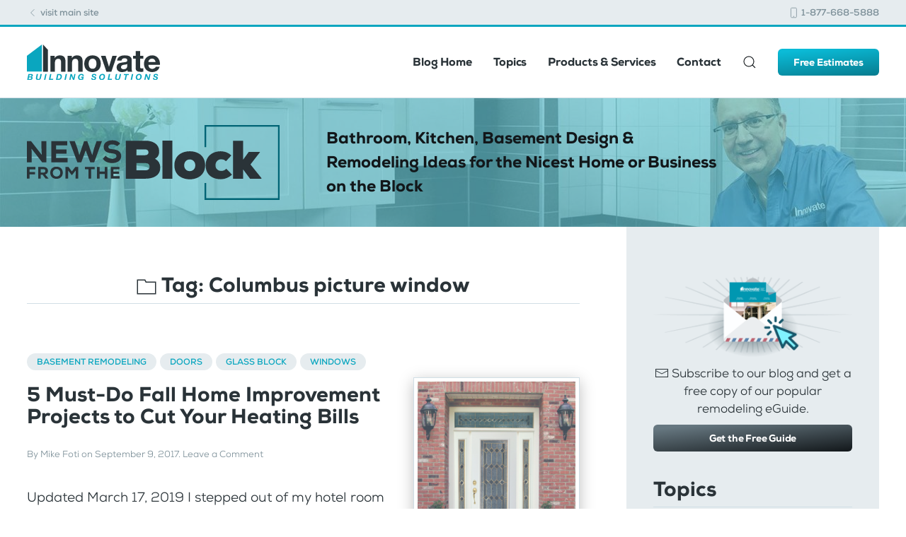

--- FILE ---
content_type: text/html; charset=UTF-8
request_url: https://blog.innovatebuildingsolutions.com/tag/columbus-picture-window/
body_size: 8488
content:
<!DOCTYPE html>
<html lang="en-US">
    <head>
        <meta charset="UTF-8">
        <meta http-equiv="X-UA-Compatible" content="IE=edge">
        <meta name="viewport" content="width=device-width, initial-scale=1">
        <link rel="shortcut icon" href="/wp-content/uploads/theme/favicon.png">
        <link rel="apple-touch-icon-precomposed" href="/wp-content/uploads/theme/apple-touch-icon.png">
                <meta name='robots' content='index, follow, max-image-preview:large, max-snippet:-1, max-video-preview:-1' />
	<style>img:is([sizes="auto" i], [sizes^="auto," i]) { contain-intrinsic-size: 3000px 1500px }</style>
	
	<!-- This site is optimized with the Yoast SEO plugin v26.8 - https://yoast.com/product/yoast-seo-wordpress/ -->
	<title>Columbus picture window Archives - Innovate Building Solutions Blog - Home Remodeling, Design Ideas &amp; Advice</title>
	<link rel="canonical" href="https://blog.innovatebuildingsolutions.com/tag/columbus-picture-window/" />
	<meta property="og:locale" content="en_US" />
	<meta property="og:type" content="article" />
	<meta property="og:title" content="Columbus picture window Archives - Innovate Building Solutions Blog - Home Remodeling, Design Ideas &amp; Advice" />
	<meta property="og:url" content="https://blog.innovatebuildingsolutions.com/tag/columbus-picture-window/" />
	<meta property="og:site_name" content="Innovate Building Solutions Blog - Home Remodeling, Design Ideas &amp; Advice" />
	<meta name="twitter:card" content="summary_large_image" />
	<meta name="twitter:site" content="@InnovateBuild" />
	<script type="application/ld+json" class="yoast-schema-graph">{"@context":"https://schema.org","@graph":[{"@type":"CollectionPage","@id":"https://blog.innovatebuildingsolutions.com/tag/columbus-picture-window/","url":"https://blog.innovatebuildingsolutions.com/tag/columbus-picture-window/","name":"Columbus picture window Archives - Innovate Building Solutions Blog - Home Remodeling, Design Ideas &amp; Advice","isPartOf":{"@id":"https://blog.innovatebuildingsolutions.com/#website"},"primaryImageOfPage":{"@id":"https://blog.innovatebuildingsolutions.com/tag/columbus-picture-window/#primaryimage"},"image":{"@id":"https://blog.innovatebuildingsolutions.com/tag/columbus-picture-window/#primaryimage"},"thumbnailUrl":"https://blog.innovatebuildingsolutions.com/wp-content/uploads/2017/09/5-must-do-fall-home-improvement-projects-save-on-heating-bills.png","breadcrumb":{"@id":"https://blog.innovatebuildingsolutions.com/tag/columbus-picture-window/#breadcrumb"},"inLanguage":"en-US"},{"@type":"ImageObject","inLanguage":"en-US","@id":"https://blog.innovatebuildingsolutions.com/tag/columbus-picture-window/#primaryimage","url":"https://blog.innovatebuildingsolutions.com/wp-content/uploads/2017/09/5-must-do-fall-home-improvement-projects-save-on-heating-bills.png","contentUrl":"https://blog.innovatebuildingsolutions.com/wp-content/uploads/2017/09/5-must-do-fall-home-improvement-projects-save-on-heating-bills.png","width":735,"height":1102,"caption":"5 must do fall home improvement projects you need to do to save on heating bills | Innovate Building Solutions Cleveland and Columbus Ohio"},{"@type":"BreadcrumbList","@id":"https://blog.innovatebuildingsolutions.com/tag/columbus-picture-window/#breadcrumb","itemListElement":[{"@type":"ListItem","position":1,"name":"Home","item":"https://blog.innovatebuildingsolutions.com/"},{"@type":"ListItem","position":2,"name":"Columbus picture window"}]},{"@type":"WebSite","@id":"https://blog.innovatebuildingsolutions.com/#website","url":"https://blog.innovatebuildingsolutions.com/","name":"Innovate Building Solutions Blog - Home Remodeling, Design Ideas & Advice","description":"Bathroom, Kitchen, Basement Design &amp; Remodeling Ideas for the Nicest Home or Business on the Block","publisher":{"@id":"https://blog.innovatebuildingsolutions.com/#organization"},"potentialAction":[{"@type":"SearchAction","target":{"@type":"EntryPoint","urlTemplate":"https://blog.innovatebuildingsolutions.com/?s={search_term_string}"},"query-input":{"@type":"PropertyValueSpecification","valueRequired":true,"valueName":"search_term_string"}}],"inLanguage":"en-US"},{"@type":"Organization","@id":"https://blog.innovatebuildingsolutions.com/#organization","name":"Innovate Building Solutions","url":"https://blog.innovatebuildingsolutions.com/","logo":{"@type":"ImageObject","inLanguage":"en-US","@id":"https://blog.innovatebuildingsolutions.com/#/schema/logo/image/","url":"https://blog.innovatebuildingsolutions.com/wp-content/uploads/2020/03/innovate-building-solutions-logo.svg","contentUrl":"https://blog.innovatebuildingsolutions.com/wp-content/uploads/2020/03/innovate-building-solutions-logo.svg","width":187,"height":50,"caption":"Innovate Building Solutions"},"image":{"@id":"https://blog.innovatebuildingsolutions.com/#/schema/logo/image/"},"sameAs":["https://www.facebook.com/InnovateBuilding/","https://x.com/InnovateBuild","https://www.instagram.com/innovatebuilding/","https://www.pinterest.com/innovatebuild","https://www.youtube.com/channel/UCD0s4cwweYG2alLt_1wZPSg"]}]}</script>
	<!-- / Yoast SEO plugin. -->



<link rel='stylesheet' id='jpibfi-style-css' href='https://blog.innovatebuildingsolutions.com/wp-content/plugins/jquery-pin-it-button-for-images/css/client.css' type='text/css' media='all' />
<link rel='stylesheet' id='crp-style-rounded-thumbs-css' href='https://blog.innovatebuildingsolutions.com/wp-content/plugins/contextual-related-posts/css/rounded-thumbs.min.css' type='text/css' media='all' />
<style id='crp-style-rounded-thumbs-inline-css' type='text/css'>

			.crp_related.crp-rounded-thumbs a {
				width: 150px;
                height: 150px;
				text-decoration: none;
			}
			.crp_related.crp-rounded-thumbs img {
				max-width: 150px;
				margin: auto;
			}
			.crp_related.crp-rounded-thumbs .crp_title {
				width: 100%;
			}
			
</style>
<link rel='stylesheet' id='theme-style-css' href='https://blog.innovatebuildingsolutions.com/wp-content/themes/yootheme-innovate/css/theme.1.css' type='text/css' media='all' />
<link rel='stylesheet' id='theme-style-update-css' href='https://blog.innovatebuildingsolutions.com/wp-content/themes/yootheme/css/theme.update.css' type='text/css' media='all' />
<script type="text/javascript" src="https://blog.innovatebuildingsolutions.com/wp-includes/js/jquery/jquery.min.js" id="jquery-core-js"></script>
<script type="text/javascript" src="https://blog.innovatebuildingsolutions.com/wp-content/themes/yootheme/cache/scripts-ae49233c.js" id="scripts-js"></script>
<link rel="https://api.w.org/" href="https://blog.innovatebuildingsolutions.com/wp-json/" /><link rel="alternate" title="JSON" type="application/json" href="https://blog.innovatebuildingsolutions.com/wp-json/wp/v2/tags/2748" /><!-- HFCM by 99 Robots - Snippet # 1: GTAG + FB Pixel -->
<!-- Google Tag Manager -->
<script>(function(w,d,s,l,i){w[l]=w[l]||[];w[l].push({'gtm.start':
new Date().getTime(),event:'gtm.js'});var f=d.getElementsByTagName(s)[0],
j=d.createElement(s),dl=l!='dataLayer'?'&l='+l:'';j.async=true;j.src=
'https://www.googletagmanager.com/gtm.js?id='+i+dl;f.parentNode.insertBefore(j,f);
})(window,document,'script','dataLayer','GTM-M7RHJ5M');</script>
<!-- End Google Tag Manager -->

<!-- Facebook Pixel Code -->
<script>
  !function(f,b,e,v,n,t,s)
  {if(f.fbq)return;n=f.fbq=function(){n.callMethod?
  n.callMethod.apply(n,arguments):n.queue.push(arguments)};
  if(!f._fbq)f._fbq=n;n.push=n;n.loaded=!0;n.version='2.0';
  n.queue=[];t=b.createElement(e);t.async=!0;
  t.src=v;s=b.getElementsByTagName(e)[0];
  s.parentNode.insertBefore(t,s)}(window, document,'script',
  'https://connect.facebook.net/en_US/fbevents.js');
  fbq('init', '407172839980534');
  fbq('track', 'PageView');
</script>
<noscript><img height="1" width="1" style="display:none"
  src="https://www.facebook.com/tr?id=407172839980534&ev=PageView&noscript=1"
/></noscript>
<!-- End Facebook Pixel Code -->
<!-- /end HFCM by 99 Robots -->
<style type="text/css">
	a.pinit-button.custom span {
		}

	.pinit-hover {
		opacity: 0.8 !important;
		filter: alpha(opacity=80) !important;
	}
	a.pinit-button {
	border-bottom: 0 !important;
	box-shadow: none !important;
	margin-bottom: 0 !important;
}
a.pinit-button::after {
    display: none;
}</style>
		    </head>
    <body data-rsssl=1 class="archive tag tag-columbus-picture-window tag-2748 wp-theme-yootheme wp-child-theme-yootheme-innovate ">
	
		<!-- Google Tag Manager (noscript) -->
		<noscript><iframe src="https://www.googletagmanager.com/ns.html?id=GTM-KTSXK9M"
		height="0" width="0" style="display:none;visibility:hidden"></iframe></noscript>
		<!-- End Google Tag Manager (noscript) -->
	
        
        
        <div class="tm-page">

                        

<div class="tm-toolbar tm-toolbar-default">
    <div class="uk-container uk-flex uk-flex-middle">

                <div>
            <div class="uk-grid-medium uk-child-width-auto uk-flex-middle" uk-grid="margin: uk-margin-small-top">

                                <div>
<div class="uk-panel widget-custom-html" id="widget-custom_html-2">

    
    <div class="textwidget custom-html-widget"><a href="https://innovatebuildingsolutions.com"><span uk-icon="icon: chevron-left; ratio: 0.8;" style="position:relative; top:-1px;"></span> visit main site</a></div>
</div>
</div>                
                
            </div>
        </div>
        
                <div class="uk-margin-auto-left">
            <div class="uk-grid-medium uk-child-width-auto uk-flex-middle" uk-grid="margin: uk-margin-small-top">
                <div>
<div class="uk-panel widget-custom-html" id="widget-custom_html-3">

    
    <div class="textwidget custom-html-widget"><a href="tel:1-877-668-5888"><span uk-icon="icon: phone; ratio: 0.8;" style="position:relative; top:-1px;"></span> 1-877-668-5888</a></div>
</div>
</div>            </div>
        </div>
        
    </div>
</div>

<div class="tm-header-mobile uk-hidden@m">

<div uk-sticky show-on-up animation="uk-animation-slide-top" cls-active="uk-navbar-sticky" sel-target=".uk-navbar-container">

    <div class="uk-navbar-container">
        <nav uk-navbar>

                        <div class="uk-navbar-left">

                                <a class="uk-navbar-item uk-logo" href="https://blog.innovatebuildingsolutions.com">
                    <img alt="Innovate Building Solutions Blog" width="188" src="/wp-content/uploads/theme/innovate-building-solutions-logo.svg">                </a>
                
                
                
            </div>
            
            
                        <div class="uk-navbar-right">

                
                                <a class="uk-navbar-toggle uk-flex-column-reverse" href="#tm-mobile" uk-toggle>
                                            <div class="tm-navbar-toggle-label">Menu</div>
                                        <div uk-navbar-toggle-icon></div>
                </a>
                
                
            </div>
            
        </nav>
    </div>

    
</div>

<div id="tm-mobile" uk-offcanvas mode="slide" flip overlay>
    <div class="uk-offcanvas-bar">

        <button class="uk-offcanvas-close" type="button" uk-close></button>

        
            
<div class="uk-child-width-1-1" uk-grid>    <div>
<div class="uk-panel">

    
    
<ul class="uk-nav uk-nav-default uk-nav-parent-icon uk-nav-accordion" uk-nav="{&quot;targets&quot;: &quot;&gt; .js-accordion&quot;}">
    
	<li><a href="https://blog.innovatebuildingsolutions.com/" class=" menu-item menu-item-type-custom menu-item-object-custom menu-item-home">Blog Home</a></li>
	<li class="js-accordion uk-parent"><a tabindex='0'>Topics</a>
	<ul class="uk-nav-sub">

		<li><a href="https://blog.innovatebuildingsolutions.com/category/basement-remodeling/" class=" menu-item menu-item-type-taxonomy menu-item-object-category">Basement Remodeling</a></li>
		<li><a href="https://blog.innovatebuildingsolutions.com/category/bathroom-remodeling/" class=" menu-item menu-item-type-taxonomy menu-item-object-category">Bathroom Remodeling</a></li>
		<li><a href="https://blog.innovatebuildingsolutions.com/category/commercial-remodeling/" class=" menu-item menu-item-type-taxonomy menu-item-object-category">Commercial Remodeling & New Construction</a></li>
		<li><a href="https://blog.innovatebuildingsolutions.com/category/doors/" class=" menu-item menu-item-type-taxonomy menu-item-object-category">Doors</a></li>
		<li><a href="https://blog.innovatebuildingsolutions.com/category/employee-feature/" class=" menu-item menu-item-type-taxonomy menu-item-object-category">Employee Feature</a></li>
		<li><a href="https://blog.innovatebuildingsolutions.com/category/exterior-remodeling/" class=" menu-item menu-item-type-taxonomy menu-item-object-category">Exterior Remodeling</a></li>
		<li><a href="https://blog.innovatebuildingsolutions.com/category/glass-block/" class=" menu-item menu-item-type-taxonomy menu-item-object-category">Glass Block</a></li>
		<li><a href="https://blog.innovatebuildingsolutions.com/category/glass-countertops/" class=" menu-item menu-item-type-taxonomy menu-item-object-category">Glass Countertops</a></li>
		<li><a href="https://blog.innovatebuildingsolutions.com/category/glass-flooring-2/" class=" menu-item menu-item-type-taxonomy menu-item-object-category">Glass Flooring</a></li>
		<li><a href="https://blog.innovatebuildingsolutions.com/category/glass-floors-2/" class=" menu-item menu-item-type-taxonomy menu-item-object-category">Glass Floors</a></li>
		<li><a href="https://blog.innovatebuildingsolutions.com/category/home-organization/" class=" menu-item menu-item-type-taxonomy menu-item-object-category">Home Organization</a></li>
		<li><a href="https://blog.innovatebuildingsolutions.com/category/home-organization-storage/" class=" menu-item menu-item-type-taxonomy menu-item-object-category">Home Organization & Storage</a></li>
		<li><a href="https://blog.innovatebuildingsolutions.com/category/kithen-remodeling/" class=" menu-item menu-item-type-taxonomy menu-item-object-category">Kitchen Remodeling</a></li>
		<li><a href="https://blog.innovatebuildingsolutions.com/category/news/" class=" menu-item menu-item-type-taxonomy menu-item-object-category">News</a></li>
		<li><a href="https://blog.innovatebuildingsolutions.com/category/newsletter/" class=" menu-item menu-item-type-taxonomy menu-item-object-category">Newsletter</a></li>
		<li><a href="https://blog.innovatebuildingsolutions.com/category/personal-reflections-from-mike/" class=" menu-item menu-item-type-taxonomy menu-item-object-category">Personal Reflections from Mike</a></li>
		<li><a href="https://blog.innovatebuildingsolutions.com/category/windows/" class=" menu-item menu-item-type-taxonomy menu-item-object-category">Windows</a></li>
		<li><a href="https://blog.innovatebuildingsolutions.com/category/uncategorized/" class=" menu-item menu-item-type-taxonomy menu-item-object-category">Uncategorized</a></li></ul></li>
	<li class="js-accordion uk-parent"><a tabindex='0'>Products & Services</a>
	<ul class="uk-nav-sub">

		<li><a href="https://innovatebuildingsolutions.com/products/glass-block" class=" menu-item menu-item-type-custom menu-item-object-custom">Glass Block</a></li>
		<li><a href="https://innovatebuildingsolutions.com/products/windows" class=" menu-item menu-item-type-custom menu-item-object-custom">Windows</a></li>
		<li><a href="https://innovatebuildingsolutions.com/products/doors" class=" menu-item menu-item-type-custom menu-item-object-custom">Doors</a></li>
		<li><a href="https://innovatebuildingsolutions.com/products/bathrooms" class=" menu-item menu-item-type-custom menu-item-object-custom">Bathrooms</a></li>
		<li><a href="https://innovatebuildingsolutions.com/products/kitchens" class=" menu-item menu-item-type-custom menu-item-object-custom">Kitchen</a></li>
		<li><a href="https://innovatebuildingsolutions.com/services" class=" menu-item menu-item-type-custom menu-item-object-custom">Remodeling</a></li>
		<li><a href="https://innovatehomeorg.com/" class=" menu-item menu-item-type-custom menu-item-object-custom">Custom Closets & Storage</a></li>
		<li><a href="https://innovatebuildingsolutions.com/multi-unit-bathrooms" class=" menu-item menu-item-type-custom menu-item-object-custom">Multi-Unit Bathrooms</a></li>
		<li><a href="https://innovatebuildingsolutions.com/dealers/" class=" menu-item menu-item-type-custom menu-item-object-custom">Become a Dealer</a></li></ul></li>
	<li><a href="https://innovatebuildingsolutions.com/contact-us" class=" menu-item menu-item-type-custom menu-item-object-custom">Contact</a></li></ul>

</div>
</div>    <div>
<div class="uk-panel widget-custom-html" id="widget-custom_html-8">

    
    <div class="textwidget custom-html-widget"><a href="https://innovatebuildingsolutions.com/contact-us/free-consultation-estimates" class="uk-button uk-button-primary uk-width-1-1">Free Estimates</a></div>
</div>
</div>    <div>
<div class="uk-panel widget-search" id="widget-search-3">

    
    

    <form id="search-125" action="https://blog.innovatebuildingsolutions.com/" method="get" role="search" class="uk-search uk-search-default">
<span uk-search-icon></span>
<input name="s" placeholder="Search &hellip;" type="search" class="uk-search-input">
</form>






</div>
</div></div>
            
    </div>
</div>

</div>

<div class="tm-header uk-visible@m" uk-header>



        <div uk-sticky media="@m" show-on-up animation="uk-animation-slide-top" cls-active="uk-navbar-sticky" sel-target=".uk-navbar-container">
    
        <div class="uk-navbar-container">

            <div class="uk-container">
                <nav class="uk-navbar" uk-navbar="{&quot;align&quot;:&quot;left&quot;,&quot;boundary&quot;:&quot;!.uk-navbar-container&quot;}">

                                        <div class="uk-navbar-left">

                                                    
<a href="https://blog.innovatebuildingsolutions.com" class="uk-navbar-item uk-logo">
    <img alt="Innovate Building Solutions Blog" width="188" src="/wp-content/uploads/theme/innovate-building-solutions-logo.svg"></a>
                        
                        
                    </div>
                    
                    
                                        <div class="uk-navbar-right">

                                                    
<ul class="uk-navbar-nav">
    
	<li><a href="https://blog.innovatebuildingsolutions.com/" class=" menu-item menu-item-type-custom menu-item-object-custom menu-item-home">Blog Home</a></li>
	<li class="uk-parent"><a class=" menu-item menu-item-type-custom menu-item-object-custom menu-item-has-children" tabindex='0'>Topics</a>
	<div class="uk-navbar-dropdown uk-navbar-dropdown-width-2"><div class="uk-navbar-dropdown-grid uk-child-width-1-2" uk-grid><div><ul class="uk-nav uk-navbar-dropdown-nav">

		<li><a href="https://blog.innovatebuildingsolutions.com/category/basement-remodeling/" class=" menu-item menu-item-type-taxonomy menu-item-object-category">Basement Remodeling</a></li>
		<li><a href="https://blog.innovatebuildingsolutions.com/category/bathroom-remodeling/" class=" menu-item menu-item-type-taxonomy menu-item-object-category">Bathroom Remodeling</a></li>
		<li><a href="https://blog.innovatebuildingsolutions.com/category/commercial-remodeling/" class=" menu-item menu-item-type-taxonomy menu-item-object-category">Commercial Remodeling & New Construction</a></li>
		<li><a href="https://blog.innovatebuildingsolutions.com/category/doors/" class=" menu-item menu-item-type-taxonomy menu-item-object-category">Doors</a></li>
		<li><a href="https://blog.innovatebuildingsolutions.com/category/employee-feature/" class=" menu-item menu-item-type-taxonomy menu-item-object-category">Employee Feature</a></li>
		<li><a href="https://blog.innovatebuildingsolutions.com/category/exterior-remodeling/" class=" menu-item menu-item-type-taxonomy menu-item-object-category">Exterior Remodeling</a></li>
		<li><a href="https://blog.innovatebuildingsolutions.com/category/glass-block/" class=" menu-item menu-item-type-taxonomy menu-item-object-category">Glass Block</a></li>
		<li><a href="https://blog.innovatebuildingsolutions.com/category/glass-countertops/" class=" menu-item menu-item-type-taxonomy menu-item-object-category">Glass Countertops</a></li>
		<li><a href="https://blog.innovatebuildingsolutions.com/category/glass-flooring-2/" class=" menu-item menu-item-type-taxonomy menu-item-object-category">Glass Flooring</a></li></ul></div><div><ul class="uk-nav uk-navbar-dropdown-nav">

		<li><a href="https://blog.innovatebuildingsolutions.com/category/glass-floors-2/" class=" menu-item menu-item-type-taxonomy menu-item-object-category">Glass Floors</a></li>
		<li><a href="https://blog.innovatebuildingsolutions.com/category/home-organization/" class=" menu-item menu-item-type-taxonomy menu-item-object-category">Home Organization</a></li>
		<li><a href="https://blog.innovatebuildingsolutions.com/category/home-organization-storage/" class=" menu-item menu-item-type-taxonomy menu-item-object-category">Home Organization & Storage</a></li>
		<li><a href="https://blog.innovatebuildingsolutions.com/category/kithen-remodeling/" class=" menu-item menu-item-type-taxonomy menu-item-object-category">Kitchen Remodeling</a></li>
		<li><a href="https://blog.innovatebuildingsolutions.com/category/news/" class=" menu-item menu-item-type-taxonomy menu-item-object-category">News</a></li>
		<li><a href="https://blog.innovatebuildingsolutions.com/category/newsletter/" class=" menu-item menu-item-type-taxonomy menu-item-object-category">Newsletter</a></li>
		<li><a href="https://blog.innovatebuildingsolutions.com/category/personal-reflections-from-mike/" class=" menu-item menu-item-type-taxonomy menu-item-object-category">Personal Reflections from Mike</a></li>
		<li><a href="https://blog.innovatebuildingsolutions.com/category/windows/" class=" menu-item menu-item-type-taxonomy menu-item-object-category">Windows</a></li>
		<li><a href="https://blog.innovatebuildingsolutions.com/category/uncategorized/" class=" menu-item menu-item-type-taxonomy menu-item-object-category">Uncategorized</a></li></ul></div></div></div></li>
	<li class="uk-parent"><a class=" menu-item menu-item-type-custom menu-item-object-custom menu-item-has-children" tabindex='0'>Products & Services</a>
	<div class="uk-navbar-dropdown"><div class="uk-navbar-dropdown-grid uk-child-width-1-1" uk-grid><div><ul class="uk-nav uk-navbar-dropdown-nav">

		<li><a href="https://innovatebuildingsolutions.com/products/glass-block" class=" menu-item menu-item-type-custom menu-item-object-custom">Glass Block</a></li>
		<li><a href="https://innovatebuildingsolutions.com/products/windows" class=" menu-item menu-item-type-custom menu-item-object-custom">Windows</a></li>
		<li><a href="https://innovatebuildingsolutions.com/products/doors" class=" menu-item menu-item-type-custom menu-item-object-custom">Doors</a></li>
		<li><a href="https://innovatebuildingsolutions.com/products/bathrooms" class=" menu-item menu-item-type-custom menu-item-object-custom">Bathrooms</a></li>
		<li><a href="https://innovatebuildingsolutions.com/products/kitchens" class=" menu-item menu-item-type-custom menu-item-object-custom">Kitchen</a></li>
		<li><a href="https://innovatebuildingsolutions.com/services" class=" menu-item menu-item-type-custom menu-item-object-custom">Remodeling</a></li>
		<li><a href="https://innovatehomeorg.com/" class=" menu-item menu-item-type-custom menu-item-object-custom">Custom Closets & Storage</a></li>
		<li><a href="https://innovatebuildingsolutions.com/multi-unit-bathrooms" class=" menu-item menu-item-type-custom menu-item-object-custom">Multi-Unit Bathrooms</a></li>
		<li><a href="https://innovatebuildingsolutions.com/dealers/" class=" menu-item menu-item-type-custom menu-item-object-custom">Become a Dealer</a></li></ul></div></div></div></li>
	<li><a href="https://innovatebuildingsolutions.com/contact-us" class=" menu-item menu-item-type-custom menu-item-object-custom">Contact</a></li></ul>

<div class="uk-navbar-toggle widget-search" id="widget-search-3">

    
    

    <a href="#search-948-modal" uk-search-icon uk-toggle></a>

    <div id="search-948-modal" class="uk-modal-full" uk-modal>
        <div class="uk-modal-dialog uk-flex uk-flex-center uk-flex-middle" uk-height-viewport>
            <button class="uk-modal-close-full" type="button" uk-close></button>
            <div class="uk-search uk-search-large">
                <form id="search-948" action="https://blog.innovatebuildingsolutions.com/" method="get" role="search" class="uk-search uk-search-large">
<input name="s" placeholder="Search &hellip;" type="search" class="uk-search-input uk-text-center" autofocus>
</form>            </div>
        </div>
    </div>







</div>
                        
                        
<div class="uk-navbar-item widget-custom-html" id="widget-custom_html-4">

    
    <div class="textwidget custom-html-widget"><a href="https://innovatebuildingsolutions.com/contact-us/free-consultation-estimates" class="uk-button uk-button-primary uk-button-small">Free Estimates</a></div>
</div>

                    </div>
                    
                </nav>
            </div>

        </div>

        </div>
    




</div>
            
            
<div id="tm-top" class="tm-top uk-section-muted uk-position-relative">

        <div data-src="/wp-content/themes/yootheme/cache/block-blog-banner-bg-22c5ba56.jpeg" data-srcset="/wp-content/themes/yootheme/cache/block-blog-banner-bg-5de9bf4a.jpeg 768w, /wp-content/themes/yootheme/cache/block-blog-banner-bg-660adbfa.jpeg 1024w, /wp-content/themes/yootheme/cache/block-blog-banner-bg-22c5ba56.jpeg 1280w" data-sizes="(max-aspect-ratio: 1280/520) 246vh" uk-img class="uk-background-norepeat uk-background-cover uk-background-center-right uk-section uk-section-small">
    
        
                <div class="uk-position-cover" style="background-color: rgba(88, 198, 215, 0.6);"></div>
        
        
                        <div class="uk-container uk-position-relative">
            
                
<div class="uk-child-width-expand@m" uk-grid>    <div>
<div class="uk-panel widget-custom-html" id="widget-custom_html-5">

    
    <div class="textwidget custom-html-widget"><div class="uk-flex uk-flex-middle uk-grid-large" uk-grid>
	<div class="uk-width-1-3@m uk-width-1-2 uk-visible@s">
		<img src="https://blog.innovatebuildingsolutions.com/wp-content/uploads/theme/news-from-the-block.svg" alt="News from the Block, Innovate Building Solutions Blog" title="News from the Block, Innovate Building Solutions Blog">
	</div>
	
	<div class="uk-width-small uk-hidden@s">
		<img src="https://blog.innovatebuildingsolutions.com/wp-content/uploads/theme/news-from-the-block.svg" alt="News from the Block, Innovate Building Solutions Blog" title="News from the Block, Innovate Building Solutions Blog">
	</div>
	
	<div class="uk-width-1-2@s uk-visible@s uk-text-lead">
		Bathroom, Kitchen, Basement Design &amp; Remodeling Ideas for the Nicest Home or Business on the Block
	</div>
	<div class="uk-width-expand uk-hidden@s uk-text-bold uk-text-small uk-padding-remove uk-margin-small-left">
		Bathroom, Kitchen, Basement Design &amp; Remodeling Ideas for the Nicest Home or Business on the Block
	</div>
</div></div>
</div>
</div></div>
                        </div>
            
        
        </div>
    
</div>

            
            <div id="tm-main"  class="tm-main" uk-height-viewport="expand: true">
                <div class="uk-container">

                    
                    <div class="uk-grid uk-flex uk-grid-large" uk-grid>
                        <div class="tm-content-column uk-width-expand@m">
                            <div class="uk-tile uk-tile-default uk-padding-remove-left uk-padding-remove-right">

                    
                            
            

    
        <h3 class="uk-margin-large-bottom uk-heading-divider uk-text-center"><span uk-icon="icon: folder; ratio: 1.5"></span> Tag: <span>Columbus picture window</span></h3>

        
    
    <div uk-grid class="uk-child-width-1-1 uk-grid-row-large">
                <div>
<article id="post-5699" class="uk-article tm-blog-post uk-container-small post-5699 post type-post status-publish format-standard has-post-thumbnail hentry category-basement-remodeling category-doors category-glass-block category-windows tag-bathroom-window tag-bathroom-window-cleveland tag-bathroom-window-columbus tag-cleveland-fiberglass-entry-door tag-cleveland-glass-block-windows tag-cleveland-patio-doors tag-cleveland-picture-window tag-cleveland-steel-entry-door tag-columbus-basement-windows tag-columbus-fiberglass-entry-door tag-columbus-glass-block-windows tag-columbus-patio-doors tag-columbus-picture-window tag-columbus-steel-entry-door tag-fiberglass-entry-door tag-glass-block-basement tag-glass-block-basement-windows tag-glass-block-windows tag-glass-block-windows-cleveland tag-patio-door tag-picture-window tag-sliding-patio-doors tag-steel-door-cleveland tag-steel-door-columbus tag-steel-doors tag-steel-entry-door" typeof="Article">

    <meta property="name" content="5 Must-Do Fall Home Improvement Projects to Cut Your Heating Bills">
    <meta property="author" typeof="Person" content="Mike Foti">
    <meta property="dateModified" content="2025-10-08T12:43:05-04:00">
    <meta class="uk-margin-remove-adjacent" property="datePublished" content="2017-09-09T08:33:40-04:00">

    <div class="uk-grid uk-flex" uk-grid>
        
                
            <div class="uk-width-1-1 uk-width-1-3@s uk-flex-last@s">
            <div class="tm-blog-post__img uk-text-center uk-margin-medium-top" property="image" typeof="ImageObject">
                <a href="https://blog.innovatebuildingsolutions.com/2017/09/09/5-cleveland-columbus-fall-home-improvement-windows-doors/"><img uk-img property="url" alt="5 must do fall home improvement projects you need to do to save on heating bills | Innovate Building Solutions Cleveland and Columbus Ohio" data-src="/wp-content/themes/yootheme/cache/5-must-do-fall-home-improvement-projects-save-on-heating-bills-ff1b1cab.png" data-srcset="/wp-content/themes/yootheme/cache/5-must-do-fall-home-improvement-projects-save-on-heating-bills-ff1b1cab.png 480w, /wp-content/themes/yootheme/cache/5-must-do-fall-home-improvement-projects-save-on-heating-bills-ff02ddd7.png 735w" data-sizes="(min-width: 480px) 480px" data-width="480" data-height="720"></a>
            </div>
        </div>
    
    
        <div class="uk-width-expand@s">
                    
            <span class="tm-blog-post__category"><a href="https://blog.innovatebuildingsolutions.com/category/basement-remodeling/" rel="category tag">Basement Remodeling</a> <a href="https://blog.innovatebuildingsolutions.com/category/doors/" rel="category tag">doors</a> <a href="https://blog.innovatebuildingsolutions.com/category/glass-block/" rel="category tag">Glass Block</a> <a href="https://blog.innovatebuildingsolutions.com/category/windows/" rel="category tag">Windows</a></span>            
            <h2 class="tm-blog-post__title uk-margin-small-top uk-margin-remove-bottom uk-h3"><a class="uk-link-reset" href="https://blog.innovatebuildingsolutions.com/2017/09/09/5-cleveland-columbus-fall-home-improvement-windows-doors/">5 Must-Do Fall Home Improvement Projects to Cut Your Heating Bills</a></h2>            
                            <p class="uk-margin-top uk-margin-remove-bottom uk-article-meta tm-blog-post__meta">
                By <a href="https://blog.innovatebuildingsolutions.com/author/admin/">Mike Foti</a> on <time datetime="2017-09-09T08:33:40-04:00">September 9, 2017</time>.                
                    
                <a href="https://blog.innovatebuildingsolutions.com/2017/09/09/5-cleveland-columbus-fall-home-improvement-windows-doors/#respond">Leave a Comment</a>                </p>
                
                                        <div class="tm-blog-post__content uk-margin-medium-top" property="text">
                                            
Updated March 17, 2019
I stepped out of my hotel room in Columbus yesterday with a short-sleeved shirt (I’m still in a summer mind-set). The wind was blowing. It was cold, breezy and 56 degrees. I thought, “Why didn’t I check the weather on my phone this morning? Does the summer have to blow by so...                                        
                    <a class="uk-button uk-button-text" href="https://blog.innovatebuildingsolutions.com/2017/09/09/5-cleveland-columbus-fall-home-improvement-windows-doors/">Continue reading</a>
                </div>
            
                        <p class="tm-blog-post__readmore uk-margin-medium"></p>
                        
                    </div>
    </div>
    
</article>
</div>
            </div>

    

                                                    </div>
                        </div>

                        
<aside id="tm-sidebar" class="tm-sidebar uk-width-1-3@m">
    <div class="uk-tile uk-tile-muted uk-height-1-1">
    
<div class="uk-child-width-1-1" uk-grid>    <div>
<div class="uk-panel uk-text-center widget-custom-html" id="widget-custom_html-6">

    
    <div class="textwidget custom-html-widget"><div class="uk-text-center">
	<a class="" href="https://innovatebuildingsolutions.com/bathroom-remodeling-guide/">
		<img src="https://blog.innovatebuildingsolutions.com/wp-content/uploads/2020/03/blog-eguide-envelope.png" alt="Innovate Building free remodeling eGuide" width="300">
	</a>
</div>

<p style="margin: 10px 0;"><span uk-icon="icon: mail" style="position:relative; top:-2px;"></span> Subscribe to our blog and get a free copy of our popular remodeling eGuide.</p>

<a class="uk-button uk-button-default uk-button-small uk-width-1-1" href="https://innovatebuildingsolutions.com/bathroom-remodeling-guide/">Get the Free Guide</a>


</div>
</div>
</div>    <div>
<div class="uk-panel tm-child-list widget-categories" id="widget-categories-2">

        <h3 class="uk-heading-divider">

                    Topics        
    </h3>
    
    
			<ul>
					<li class="cat-item cat-item-5111"><a href="https://blog.innovatebuildingsolutions.com/category/accessible-aging-in-place-remodeling/">Accessible Aging in Place Remodeling</a> (77)
</li>
	<li class="cat-item cat-item-32"><a href="https://blog.innovatebuildingsolutions.com/category/basement-remodeling/">Basement Remodeling</a> (44)
</li>
	<li class="cat-item cat-item-5307"><a href="https://blog.innovatebuildingsolutions.com/category/bath-to-shower-conversion/">Bath to Shower Conversion</a> (49)
</li>
	<li class="cat-item cat-item-5"><a href="https://blog.innovatebuildingsolutions.com/category/bathroom-remodeling/">Bathroom Remodeling</a> (572)
</li>
	<li class="cat-item cat-item-4764"><a href="https://blog.innovatebuildingsolutions.com/category/bathroom-vanities/">Bathroom vanities</a> (15)
</li>
	<li class="cat-item cat-item-72"><a href="https://blog.innovatebuildingsolutions.com/category/commercial-remodeling/">Commercial Remodeling &amp; New Construction</a> (37)
</li>
	<li class="cat-item cat-item-135"><a href="https://blog.innovatebuildingsolutions.com/category/doors/">doors</a> (23)
</li>
	<li class="cat-item cat-item-1590"><a href="https://blog.innovatebuildingsolutions.com/category/employee-feature/">Employee Feature</a> (1)
</li>
	<li class="cat-item cat-item-243"><a href="https://blog.innovatebuildingsolutions.com/category/exterior-remodeling/">Exterior Remodeling</a> (33)
</li>
	<li class="cat-item cat-item-4683"><a href="https://blog.innovatebuildingsolutions.com/category/freestanding-and-alcove-tubs/">Freestanding and Alcove Tubs</a> (11)
</li>
	<li class="cat-item cat-item-4707"><a href="https://blog.innovatebuildingsolutions.com/category/freestanding-tub-and-bathtubs/">Freestanding Tub and Bathtubs</a> (6)
</li>
	<li class="cat-item cat-item-7"><a href="https://blog.innovatebuildingsolutions.com/category/glass-block/">Glass Block</a> (252)
</li>
	<li class="cat-item cat-item-4488"><a href="https://blog.innovatebuildingsolutions.com/category/glass-block-shower/">Glass Block Shower</a> (62)
</li>
	<li class="cat-item cat-item-2018"><a href="https://blog.innovatebuildingsolutions.com/category/glass-countertops/">Glass Countertops</a> (3)
</li>
	<li class="cat-item cat-item-1574"><a href="https://blog.innovatebuildingsolutions.com/category/glass-flooring-2/">Glass Flooring</a> (18)
</li>
	<li class="cat-item cat-item-1598"><a href="https://blog.innovatebuildingsolutions.com/category/glass-floors-2/">Glass Floors</a> (17)
</li>
	<li class="cat-item cat-item-4487"><a href="https://blog.innovatebuildingsolutions.com/category/glass-shower-door/">Glass Shower Door</a> (52)
</li>
	<li class="cat-item cat-item-2281"><a href="https://blog.innovatebuildingsolutions.com/category/home-organization/">Home Organization</a> (3)
</li>
	<li class="cat-item cat-item-2110"><a href="https://blog.innovatebuildingsolutions.com/category/home-organization-storage/">Home Organization &amp; Storage</a> (9)
</li>
	<li class="cat-item cat-item-8"><a href="https://blog.innovatebuildingsolutions.com/category/kithen-remodeling/">Kitchen Remodeling</a> (63)
</li>
	<li class="cat-item cat-item-1762"><a href="https://blog.innovatebuildingsolutions.com/category/news/">News</a> (4)
</li>
	<li class="cat-item cat-item-2377"><a href="https://blog.innovatebuildingsolutions.com/category/personal-reflections-from-mike/">Personal Reflections from Mike</a> (8)
</li>
	<li class="cat-item cat-item-5455"><a href="https://blog.innovatebuildingsolutions.com/category/shower-bathroom-accessories/">Shower &amp; Bathroom Accessories</a> (26)
</li>
	<li class="cat-item cat-item-4486"><a href="https://blog.innovatebuildingsolutions.com/category/shower-bathtub-wall-panels/">Shower and Bathtub Wall Panels</a> (188)
</li>
	<li class="cat-item cat-item-4485"><a href="https://blog.innovatebuildingsolutions.com/category/shower-pan-bases/">Shower Pan and Bases</a> (143)
</li>
	<li class="cat-item cat-item-1"><a href="https://blog.innovatebuildingsolutions.com/category/uncategorized/">Uncategorized</a> (21)
</li>
	<li class="cat-item cat-item-9"><a href="https://blog.innovatebuildingsolutions.com/category/windows/">Windows</a> (69)
</li>
			</ul>

			
</div>
</div>    <div>
<div class="uk-panel widget-search" id="widget-search-3">

    
    

    <form id="search-717" action="https://blog.innovatebuildingsolutions.com/" method="get" role="search" class="uk-search uk-search-default">
<span uk-search-icon></span>
<input name="s" placeholder="Search &hellip;" type="search" class="uk-search-input">
</form>






</div>
</div>    <div>
<div class="uk-panel widget-custom-html" id="widget-custom_html-7">

        <h3 class="uk-heading-divider">

                    Meet the Author        
    </h3>
    
    <div class="textwidget custom-html-widget">	<div class="uk-float-left uk-margin-small-right">
		<img src="https://1.gravatar.com/avatar/414de45a4295db5c394a63b60e434936?s=192&d=mm&r=g" alt="Mike Foti" class="uk-border-circle" style="width:60px;">
	</div>
	
		<p>Mike Foti is the President of Innovate Building Solutions a nationwide supplier and regional (Cleveland and Columbus) remodeling contractors. Some of our product lines include glass counters, floors, backsplashes, glass blocks and grout free shower and tub wall panels. <a href="https://blog.innovatebuildingsolutions.com/about/" class="uk-button uk-button-small uk-button-text">More About Mike</a></p></div>
</div>
</div></div>    </div>
</aside>


                    </div>
                     
                </div>
            </div>
            
            
            <!-- Builder #footer -->
<div class="tm-footer uk-section-secondary uk-section">
    
        
        
        
            
            <div class="uk-container"><div class="uk-grid-margin" uk-grid>
<div class="uk-width-expand@m">
    
        
            
            
                
            
        
    
</div>

<div class="uk-width-expand@m">
    
        
            
            
                <div><div class="uk-text-center uk-text-right@m">
    <img src="https://innovatebuildingsolutions.com/dealers/wp-content/uploads/theme/logo-ibs-grey.svg" alt="Innovate Building Solutions">
    
    <p style="margin-top:20px;">Copyright &copy; <script>document.write(new Date().getFullYear())</script><noscript>2020</noscript> Innovate Building Solutions | <a href="https://innovatebuildingsolutions.com/terms-of-use">Terms/Privacy Policy</a></p>
</div></div>
            
        
    
</div>
</div></div>
            
        
    
</div>

        </div>

        <script type="speculationrules">
{"prefetch":[{"source":"document","where":{"and":[{"href_matches":"\/*"},{"not":{"href_matches":["\/wp-*.php","\/wp-admin\/*","\/wp-content\/uploads\/*","\/wp-content\/*","\/wp-content\/plugins\/*","\/wp-content\/themes\/yootheme-innovate\/*","\/wp-content\/themes\/yootheme\/*","\/*\\?(.+)"]}},{"not":{"selector_matches":"a[rel~=\"nofollow\"]"}},{"not":{"selector_matches":".no-prefetch, .no-prefetch a"}}]},"eagerness":"conservative"}]}
</script>
<!-- HFCM by 99 Robots - Snippet # 2: Userway Accessibility Widget -->
<script src="https://cdn.userway.org/widget.js" data-account="Eb9jz7VdsE"></script>
<!-- /end HFCM by 99 Robots -->
<script type="text/javascript" src="https://blog.innovatebuildingsolutions.com/wp-content/plugins/fluidvids/js/fluidvids.min.js" id="fluidvids-js"></script>
<script type="text/javascript" id="jpibfi-script-js-extra">
/* <![CDATA[ */
var jpibfi_options = {"hover":{"siteTitle":"Innovate Building Solutions Blog &#8211; Home Remodeling, Design Ideas &amp; Advice","image_selector":"article img","disabled_classes":"wp-smiley;nopin;cta-image","enabled_classes":"","min_image_height":0,"min_image_height_small":0,"min_image_width":0,"min_image_width_small":0,"show_on":"[front],[home],[single],[page],[archive],[search],[category]","disable_on":"","show_button":"hover","button_margin_bottom":20,"button_margin_top":20,"button_margin_left":20,"button_margin_right":20,"button_position":"top-left","description_option":["img_title","img_alt","post_title"],"transparency_value":0.200000000000000011102230246251565404236316680908203125,"pin_image":"default","pin_image_button":"square","pin_image_icon":"circle","pin_image_size":"normal","custom_image_url":"","scale_pin_image":false,"pin_linked_url":true,"pinImageHeight":54,"pinImageWidth":54,"scroll_selector":"","support_srcset":false}};
/* ]]> */
</script>
<script type="text/javascript" src="https://blog.innovatebuildingsolutions.com/wp-content/plugins/jquery-pin-it-button-for-images/js/jpibfi.client.js" id="jpibfi-script-js"></script>
<script type="text/javascript" src="https://blog.innovatebuildingsolutions.com/wp-content/themes/yootheme/vendor/yootheme/theme-analytics/app/analytics.min.js" id="analytics-js"></script>
<script>fluidvids.init({selector: ['iframe', 'object', ],players: ['www.youtube.com', 'player.vimeo.com', ]}); </script>    </body>
</html>


<!-- Page cached by LiteSpeed Cache 7.7 on 2026-01-21 05:18:15 -->